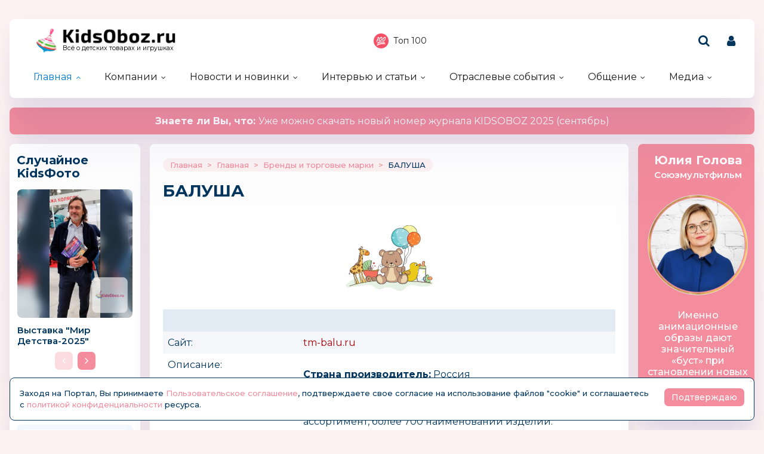

--- FILE ---
content_type: text/html; charset=windows-1251
request_url: https://kidsoboz.ru/tm/?id=487599
body_size: 10155
content:
<!DOCTYPE html>
<html><head>
	<title>Торговая марка БАЛУША</title>
	<meta http-equiv="content-language" content="ru"/>
	<meta http-equiv="Content-Type" content="text/html; charset=windows-1251"/>
	<meta name="viewport" content="width=device-width, initial-scale=1"/>
	<meta http-equiv="X-UA-Compatible" content="ie=edge"/>
	<meta name="description" content="Страна производитель: Россия       Производитель товаров для новорожденных. Комплекты в кроватку,         комплекты на выписку, весь сопутствующий ассортимент, более 700         наименований изделий." />
	<meta name="keywords" content="" />	
	<meta property="og:title" content="Торговая марка БАЛУША" />
	<meta property="og:description" content="Страна производитель: Россия       Производитель товаров для новорожденных. Комплекты в кроватку,         комплекты на выписку, весь сопутствующий ассортимент, более 700         наименований изделий." />
            <meta property="vk:image"  content="https://kidsoboz.ru/mediatxt.php?type=vk&txt=%D2%EE%F0%E3%EE%E2%E0%FF+%EC%E0%F0%EA%E0+%C1%C0%CB%D3%D8%C0" />
	
	<meta name="title" content="Торговая марка БАЛУША" />
	<meta property="og:url" content="https://kidsoboz.ru/tm/?id=487599" />
	<meta property="og:site_name" content="KidsOboz" />
	<meta property="og:type" content="article" />
	<meta property="og:image" content="https://kidsoboz.ru/mediatxt.php?type=img&txt=%D2%EE%F0%E3%EE%E2%E0%FF+%EC%E0%F0%EA%E0+%C1%C0%CB%D3%D8%C0" /><link rel="https://kidsoboz.ru/mediatxt.php?type=img&txt=%D2%EE%F0%E3%EE%E2%E0%FF+%EC%E0%F0%EA%E0+%C1%C0%CB%D3%D8%C0"><meta property="og:image:alt" content="https://kidsoboz.ru/mediatxt.php?type=vk&txt=%D2%EE%F0%E3%EE%E2%E0%FF+%EC%E0%F0%EA%E0+%C1%C0%CB%D3%D8%C0" />
	<meta property="og:image:width" content="1200" />
	<meta property="og:image:height" content="630" />
	
	<meta name="twitter:site" content="@KidsOboz" />
	<meta name="twitter:creator" content="@KidsOboz" />
	<meta name="twitter:description" content="Страна производитель: Россия       Производитель товаров для новорожденных. Комплекты в кроватку,         комплекты на выписку, весь сопутствующий ассортимент, более 700         наименований изделий." />
	
	<meta name="twitter:card" content="summary_large_image" />
	<meta name="twitter:image" content="https://kidsoboz.ru/mediatxt.php?type=twitter&txt=%D2%EE%F0%E3%EE%E2%E0%FF+%EC%E0%F0%EA%E0+%C1%C0%CB%D3%D8%C0" />
	
	<meta itemprop="name" content="Торговая марка БАЛУША">
    <meta itemprop="description" content="Страна производитель: Россия       Производитель товаров для новорожденных. Комплекты в кроватку,         комплекты на выписку, весь сопутствующий ассортимент, более 700         наименований изделий.">
	
	<link rel="canonical" href="https://kidsoboz.ru/tm/?id=487599" />
	
	<meta name="theme-color" content="#ff9cac"/>
	<meta name="msapplication-navbutton-color" content="#ff9cac"/>
	<meta name="apple-mobile-web-app-status-bar-style" content="#ff9cac"/>
	
	<link rel="apple-touch-icon" href="https://kidsoboz.ru/favicon.ico">
	<link rel="icon" href="https://kidsoboz.ru/favicon.ico">
	<!--[if IE]><link rel="shortcut icon" href="https://kidsoboz.ru/favicon.ico"><![endif]-->
	<!-- IE10 -->
	<meta name="msapplication-TileColor" content="#2d89ef">
	<meta name="msapplication-TileImage" content="https://kidsoboz.ru/favicon.ico">
	
	
	<link rel="preconnect" href="https://rating.kidsoboz.ru">
	
	<link rel="preconnect" href="https://fonts.googleapis.com">
	<link rel="preconnect" href="https://fonts.gstatic.com" crossorigin>
	<link href="https://fonts.googleapis.com/css2?family=Montserrat:ital,wght@0,400;0,500;0,600;0,700;1,400;1,500;1,600;1,700&display=swap" rel="stylesheet">
	
	<link rel="preload" href="/src/css/fontawesome-6.6.0/webfonts/fa-solid-900.woff2" as="font" crossorigin/>
	<link rel="preload" href="/src/css/fontawesome-6.6.0/css/fontawesome-custom.css" as="style"/><link href="/src/css/fontawesome-6.6.0/css/fontawesome-custom.css" type="text/css" rel="stylesheet"/>
	<link rel="preload" href="/src/css/fontawesome-6.6.0/css/solid.min.css" as="style"/><link href="/src/css/fontawesome-6.6.0/css/solid.min.css" type="text/css" rel="stylesheet"/>
	<link rel="preload" href="/src/css/font-awesome/fonts/fontawesome-webfont.woff2?v=4.7.0" as="font" crossorigin/>
	<link rel="preload" href="/src/css/font-awesome/webfonts/top-100.svg" as="image"/>
	<link rel="preload" href="/src/css/font-awesome/webfonts/analytics-white.svg" as="image"/>
	<link rel="preload" href="/src/css/font-awesome/css/font-awesome.min.css" as="style"/><link href="/src/css/font-awesome/css/font-awesome.min.css" type="text/css" rel="stylesheet"/>
	<link rel="preload" href="/src/css/animated.css?v=26866" as="style"/><link href="/src/css/animated.css?v=26866" type="text/css" rel="stylesheet"/>
	<link rel="preload" href="/src/js/fotorama/fotorama.css?v=17900" as="style"/><link href="/src/js/fotorama/fotorama.css?v=17900" type="text/css" rel="stylesheet"/>
	<link rel="preload" href="/src/css/style-core.css?v=52100" as="style"/><link href="/src/css/style-core.css?v=52100" type="text/css" rel="stylesheet" charset="utf-8"/>
	<link rel="preload" href="/src/css/style.css?v=87978" as="style"/><link href="/src/css/style.css?v=87978" type="text/css" rel="stylesheet" charset="utf-8"/>
	<link rel="preload" href="/src/css/style-oldstyle.css?v=52629" as="style"/><link href="/src/css/style-oldstyle.css?v=52629" type="text/css" rel="stylesheet" charset="utf-8"/>
	
	<link rel="preload" href="/src/js/jquery-migrate-cookie.js" as="script"/><script src="/src/js/jquery-migrate-cookie.js" type="text/javascript"></script><script src="/src/js/golosa.js" type="text/javascript"></script>
	<link rel="preload" href="/src/css/style-2.css?v=3827" as="style"/><link href="/src/css/style-2.css?v=3827" type="text/css" rel="stylesheet"/>
	<script src="/src/js/addForm.js?v=968" type="text/javascript"></script>
	<script src="/src/js/popup.js?v=3241" type="text/javascript"></script>

</head>
<body class="kidsoboz no-login">
	<div class="body-conteiner site_container"><div class="body site_container">
		<div class="ban-cont ban-top"></div>		
		<header class="header-conteiner -conteiner--1">
			<div class="header -list-inline-and-media">
				<div class="header-left">
					<a href="/" class="header-logo">
						Всё о детских товарах и игрушках
					</a>
				</div><div class="header-center media-hide-important">
					<div class="header-icons -list-inline-and-media">
						<a href="/firms/user_top100/" target="_blank"><i class="fa fa-top-100 header-top-100"></i>Топ 100</a>
					</div>
				
				</div><div class="header-right -list-inline-and-media">
					<div class="header-search">
						<form target="_top" action="/search.php" method="get" enctype="multipart/form-data">							
							<button class="header-search-button"><i class="fa fa-search"></i></button>
							<div class="header-search-input-conteiner"><i class="fa fa-close header-search-close"></i><input type="text" name="search" value="" class="header-search-input" placeholder="Поиск по сайту..."></div>
						</form>
					</div>
					<div class="header-user">
						
			<a href="/control/" class="-toggle-class header-user-name" data-closest=".header-user" data-find=".logined-form-conteiner" data-class="act"><i class="fa fa-user header-add-user"></i></a>

			<div class="logined-form-conteiner">
				<i class="-conteiner-close -toggle-class" data-closest=".logined-form-conteiner" data-class="act"></i>

				<div class="-conteiner--1 logined-form -absolute-center-center -max-width-400">
					<i class="fa fa-close -close -toggle-class" data-closest=".logined-form-conteiner" data-class="act"></i>

					<b class="conteiner-title">Вход на портал</b>
					<p>Введите данные для входа на портал</p>
					<div class="form-style">
						<form action="/control/" method="post" enctype="multipart/form-data">
							<input type="hidden" name="aURL" value="/">
							<input type="text" name="login_name" placeholder="Email или login">
							<input type="password" name="login_pwd" placeholder="Пароль">
							<input type="submit" value="Войти" name="enter">
						</form>
					</div>
					<a href="/control/?password=recover">Не можете войти?</a>
					<div class="logined-form-footer">
						<a href="/rules/" class="-button-2">Регистрация компании</a></div>
				</div>
			</div>
		
					</div>
					<div class="media-menu media-show-inline-important">
						<i class="fa fa-bars -toggle-class" data-class="act" data-closest=".header-conteiner" data-find=".menu" data-overflow-hidden="1"></i>
					</div>
				</div>
			</div>
			<nav class="menu">
				<i class="fa fa-close menu-close media-show-important -toggle-class" data-class="act" data-closest=".menu" data-overflow-hidden="1"></i>
				<a href="/" class="header-logo media-show-important">
					Всё о детских товарах и игрушках
				</a>
				<ul><li class="sub cur"><a href='/' class=''>Главная</a><ul><li class='cur'><a href='/tm/'>Каталог детских брендов</a></li></ul></li><li class="sub"><a href='/firms/' class=''>Компании</a><ul><li><a href='/firms/'>Каталог компаний</a></li><li><a href='/firms_new.php'>Новые абоненты</a></li><li><a href='/TopActivity/'>Рейтинг publicity</a></li><li><a href='/firms_rating.php'>Рейтинг компаний</a></li><li><a href='/defaulters/'>Недобросовестные партнеры</a></li></ul></li><li class="sub"><a href='/news.php?grp=6' class=''>Новости и новинки</a><ul><li><a href='/news.php?grp=6'>Новости отрасли</a></li><li><a href='/news.php?grp=1'>Новости компаний</a></li><li><a href='/news.php?grp=4'>Новинки компаний</a></li><li><a href='/news.php?grp=5'>Акции и конкурсы</a></li><li><a href='/news_rating.php'>Рейтинг новостей</a></li><li><a href='https://kidsoboz.ru/news/kidsoboz2018/'>Журнал KIDSOBOZ</a></li></ul></li><li class="sub"><a href='https://kidsoboz.ru/article.php?grp=1' class=''>Интервью и статьи</a><ul><li><a href='https://kidsoboz.ru/article.php?grp=2'>Актуальный разговор</a></li><li><a href='https://kidsoboz.ru/article.php?grp=1'>Статьи</a></li></ul></li><li class="sub"><a href='/expo/' class=''>Отраслевые события</a><ul><li><a href='/expo/'>Предстоящие события</a></li><li><a href='/expo/pastevents/'>Прошедшие события</a></li></ul></li><li class="sub"><a href='/talks.php' class=''>Общение</a><ul><li><a href='/talks.php'>Форум</a></li><li><a href='/expert/'>Эксперты</a></li><li><a href='/blog.php'>Блоги</a></li><li><a href='/birthday.php'>Именинники</a></li></ul></li><li class="sub"><a href='/tv/' class=''>Медиа</a><ul><li><a href='/tv/'>Кидзобоз-ТВ</a></li><li><a href='/art/853597/'>Наш журнал</a></li></ul></li></ul><div class="header-icons menu-icons media-show-important"><a href="/firms/user_top100/" target="_blank"><i class="fa fa-top-100 header-top-100"></i>Топ 100</a></div><div class="header-admin-tel media-show-important"><a href="tel:89036732209">+7 903 673-22-09</a>
<div><a href="mailto:oleg.safronov@kidsoboz.ru">администратор портала</a></div></div>
			</nav>
		</header>
		
		<div class="important-text-slider -conteiner--2"><ul class="-list-inline-and-media"><li class="act"><span><a href='https://kanzoboz.ru/data/uploads/ALL_MAGAZINE/KIDSOBOZ_Magazine_2025.pdf'><b>Знаете ли Вы, что: </b> Уже можно скачать новый номер журнала KIDSOBOZ 2025 (сентябрь)</a></span></li></ul></div>
		<main>
			<div class="main -list-inline secondary user-undefined"><div class="left leftright"><div class="-conteiner--1"><div class="items-list-conteiner photo-list -slider-ajax" data-url="/api-get-block/?get-gallery-rand&limit=1" data-pages-max=""><b class="conteiner-title">Случайное KidsФото</b><div class="-slider-conteiner"><ul class="items-list -list"><li><a href='/firms/kidsoboz/photos/368/#h08f49a19ffa508f03de57ea61b3c2d6e'><i class="-img -data-bg-img" data-bg-img="/data/firms_img_groups/1/368/n/th/15402_thhhh.jpg" title="Выставка &quot;Мир Детства-2025&quot;"><i class="-img-contain -data-bg-img" data-bg-img="/data/firms_img_groups/1/368/n/th/15402_thhhh.jpg"></i><span class="-img-contain -data-bg-img" data-bg-img="https://kidsoboz.ru/data/images/1_th.png" title="KidsOboz.ru"></span></i><div><b title="Выставка &quot;Мир Детства-2025&quot;">Выставка "Мир Детства-2025"</b></div></a></li></ul></div><div class="-pages -slider-pn -bottom"><i class="fa fa-angle-left -button -prev" title="Показать предыдущие"></i><i class="fa fa-angle-right -button -next" title="Показать ещё"></i></div></div></div><div class="-conteiner--1"><div class="items-list-conteiner -pages-top -slider-ajax -slider-tabs tm-slider -hide-center-tabs -pn-bottom"><div class="-slider-pages-conteiner -list-inline -row-3 "><div class="left"><a href='/tm/' class="conteiner-title">Торговые марки</a></div><div class="center"><div class="-buttons-slider -slider-tabs-list"><span class="-tab -tab-1 cur" data-tab="1" data-url="">Канцелярские торговые марки</span></div></div><div class="right media-hide-important"><div class="-pages -slider-pn"><i class="fa fa-angle-left -button -prev" title="Показать предыдущие"></i><i class="fa fa-angle-right -button -next" title="Показать ещё"></i></div></div></div><div class="-slider-conteiner-tabs"><div class="-slider-conteiner -tab -tab-1 cur"><ul class="discount-list tm-list items-list -list-inline -cnt-1"><li><a href='/tm/?id=487364'><i class="-img -data-bg-img" data-bg-img="/data/images/487364.jpg" title="Mustela"><i class="-img-contain -data-bg-img" data-bg-img="/data/images/487364.jpg"></i></i><div><b title="Mustela">Mustela</b></div></a></li><li><a href='/tm/?id=487415'><i class="-img -data-bg-img" data-bg-img="/data/images/487415.jpg" title="IQ 3D Puzzle"><i class="-img-contain -data-bg-img" data-bg-img="/data/images/487415.jpg"></i></i><div><b title="IQ 3D Puzzle">IQ 3D Puzzle</b></div></a></li></ul><ul class="discount-list tm-list items-list -list-inline -cnt-1"><li><a href='/tm/?id=487326'><i class="-img -data-bg-img" data-bg-img="/data/images/487326.jpg" title="ПИФАГОР"><i class="-img-contain -data-bg-img" data-bg-img="/data/images/487326.jpg"></i></i><div><b title="ПИФАГОР">ПИФАГОР</b></div></a></li><li><a href='/tm/?id=487504'><i class="-img -data-bg-img" data-bg-img="/data/images/487504.jpg" title="BUDI BASA"><i class="-img-contain -data-bg-img" data-bg-img="/data/images/487504.jpg"></i></i><div><b title="BUDI BASA">BUDI BASA</b><div>Россия</div></div></a></li></ul><ul class="discount-list tm-list items-list -list-inline -cnt-1"><li><a href='/tm/?id=487448'><i class="-img -data-bg-img" data-bg-img="/data/images/487448.jpg" title="SMILE LINE"><i class="-img-contain -data-bg-img" data-bg-img="/data/images/487448.jpg"></i></i><div><b title="SMILE LINE">SMILE LINE</b></div></a></li><li><a href='/tm/?id=487465'><i class="-img -data-bg-img" data-bg-img="/data/images/487465.jpg" title="Trunki (Транки)"><i class="-img-contain -data-bg-img" data-bg-img="/data/images/487465.jpg"></i></i><div><b title="Trunki (Транки)">Trunki (Транки)</b></div></a></li></ul><ul class="discount-list tm-list items-list -list-inline -cnt-1"><li><a href='/tm/?id=487405'><i class="-img -data-bg-img" data-bg-img="/data/images/487405.jpg" title="Ravensburger"><i class="-img-contain -data-bg-img" data-bg-img="/data/images/487405.jpg"></i></i><div><b title="Ravensburger">Ravensburger</b><div>Германия</div></div></a></li><li><a href='/tm/?id=883712'><i class="-img -data-bg-img" data-bg-img="/data/images/883712.png" title="Слипарики"><i class="-img-contain -data-bg-img" data-bg-img="/data/images/883712.png"></i></i><div><b title="Слипарики">Слипарики</b><div>Китай</div></div></a></li></ul><ul class="discount-list tm-list items-list -list-inline -cnt-1"><li><a href='/tm/BULLYLAND_germaniya/'><i class="-img -data-bg-img" data-bg-img="/data/images/484313.jpg" title="BULLYLAND"><i class="-img-contain -data-bg-img" data-bg-img="/data/images/484313.jpg"></i></i><div><b title="BULLYLAND">BULLYLAND</b><div>ГЕРМАНИЯ</div></div></a></li><li><a href='/tm/?id=487625'><i class="-img -data-bg-img" data-bg-img="/data/images/487625.jpg" title="Reindeer"><i class="-img-contain -data-bg-img" data-bg-img="/data/images/487625.jpg"></i></i><div><b title="Reindeer">Reindeer</b></div></a></li></ul><ul class="discount-list tm-list items-list -list-inline -cnt-1"><li><a href='/tm/?id=487659'><i class="-img -data-bg-img" data-bg-img="/data/images/487659.jpg" title="LEO"><i class="-img-contain -data-bg-img" data-bg-img="/data/images/487659.jpg"></i></i><div><b title="LEO">LEO</b></div></a></li><li><a href='/tm/?id=487352'><i class="-img -data-bg-img" data-bg-img="/data/images/487352.jpg" title="Balio"><i class="-img-contain -data-bg-img" data-bg-img="/data/images/487352.jpg"></i></i><div><b title="Balio">Balio</b><div>Россия</div></div></a></li></ul><ul class="discount-list tm-list items-list -list-inline -cnt-1"><li><a href='/tm/?id=487737'><i class="-img -data-bg-img" data-bg-img="/data/images/487737.jpg" title="Snow Show"><i class="-img-contain -data-bg-img" data-bg-img="/data/images/487737.jpg"></i></i><div><b title="Snow Show">Snow Show</b></div></a></li><li><a href='/tm/?id=487668'><i class="-img -data-bg-img" data-bg-img="/data/images/487668.jpg" title="ПЛЮША"><i class="-img-contain -data-bg-img" data-bg-img="/data/images/487668.jpg"></i></i><div><b title="ПЛЮША">ПЛЮША</b></div></a></li></ul><ul class="discount-list tm-list items-list -list-inline -cnt-1"><li><a href='/tm/?id=487702'><i class="-img -data-bg-img" data-bg-img="/data/images/487702.jpg" title="Красная звезда"><i class="-img-contain -data-bg-img" data-bg-img="/data/images/487702.jpg"></i></i><div><b title="Красная звезда">Красная звезда</b></div></a></li><li><a href='/tm/?id=487345'><i class="-img -data-bg-img" data-bg-img="/data/images/487345.jpg" title="Gesslein"><i class="-img-contain -data-bg-img" data-bg-img="/data/images/487345.jpg"></i></i><div><b title="Gesslein">Gesslein</b></div></a></li></ul><ul class="discount-list tm-list items-list -list-inline -cnt-1"><li><a href='/tm/?id=487518'><i class="-img -data-bg-img" data-bg-img="/data/images/487518.jpg" title="Mr. Bigzy"><i class="-img-contain -data-bg-img" data-bg-img="/data/images/487518.jpg"></i></i><div><b title="Mr. Bigzy">Mr. Bigzy</b><div>Россия</div></div></a></li><li><a href='/tm/?id=493480'><i class="-img -data-bg-img" data-bg-img="/data/images/493480.jpg" title="ХэппиДом"><i class="-img-contain -data-bg-img" data-bg-img="/data/images/493480.jpg"></i></i><div><b title="ХэппиДом">ХэппиДом</b><div>Россия</div></div></a></li></ul><ul class="discount-list tm-list items-list -list-inline -cnt-1"><li><a href='/tm/?id=487892'><i class="-img -data-bg-img" data-bg-img="/data/images/487892.jpg" title="Dracco"><i class="-img-contain -data-bg-img" data-bg-img="/data/images/487892.jpg"></i></i><div><b title="Dracco">Dracco</b></div></a></li><li><a href='/tm/?id=487372'><i class="-img -data-bg-img" data-bg-img="/data/images/487372.jpg" title="SNOWMEN"><i class="-img-contain -data-bg-img" data-bg-img="/data/images/487372.jpg"></i></i><div><b title="SNOWMEN">SNOWMEN</b></div></a></li></ul></div></div><div class="-pages -slider-pn -slider-pn-botton media-show"><i class="fa fa-angle-left -button -prev" title="Показать предыдущие"></i><i class="fa fa-angle-right -button -next" title="Показать ещё"></i></div></div></div><div class="-conteiner--1"><div class="items-list-conteiner -slider-ajax -slider-tabs rating-tabs -style-2 -mini"><div class="-slider-pages-conteiner -list-inline"><div class="left"><b class="conteiner-title">Рейтинг</b></div><div class="right"><a href='/firms_rating.php'>kids-поинты</a><a href='/rating.php' class="-hide">посещений</a></div></div><div class="-buttons-slider -slider-tabs-list -slide-move-deact"><span class="-tab -tab-1 cur -toggle-class" data-tab="1" data-url="" data-closest=".items-list-conteiner" data-find=".-slider-pages-conteiner > .right > a" data-class="-hide">Компаний</span><span class="-tab -tab-2 -toggle-class" data-tab="2" data-url="" data-closest=".items-list-conteiner" data-find=".-slider-pages-conteiner > .right > a" data-class="-hide">Kidsсайтов</span></div><div class="-slider-conteiner-tabs"><div class="-slider-conteiner -tab -tab-1 cur"><ul class="rating-point-list -list"><li><a href='https://kidsoboz.ru/firms_rating.php?rate=486603'><span>1</span><span>Феникс+</span><span>326.00</span><span><i class="-up"></i></span></a></li><li><a href='https://kidsoboz.ru/firms_rating.php?rate=684508'><span>2</span><span>Издательство «Творческий Центр Сфера»</span><span>316.00</span><span><i class="-up"></i></span></a></li><li><a href='https://kidsoboz.ru/firms_rating.php?rate=485212'><span>3</span><span>Группа компаний «Рики»</span><span>295.00</span><span><i class="-down"></i></span></a></li><li><a href='https://kidsoboz.ru/firms_rating.php?rate=652759'><span>4</span><span>ЯРКО</span><span>285.00</span><span><i class="-down"></i></span></a></li><li><a href='https://kidsoboz.ru/firms_rating.php?rate=485083'><span>5</span><span>ВЕСНА</span><span>266.00</span><span><i class="-down"></i></span></a></li><li><a href='https://kidsoboz.ru/firms_rating.php?rate=489009'><span>6</span><span>Союзмультфильм, Киностудия</span><span>238.00</span><span><i class="-down"></i></span></a></li><li><a href='https://kidsoboz.ru/firms_rating.php?rate=484924'><span>7</span><span>Гранд Экспо</span><span>233.00</span><span><i class="-minus"></i></span></a></li><li><a href='https://kidsoboz.ru/firms_rating.php?rate=805285'><span>8</span><span>Бангли</span><span>225.00</span><span><i class="-up"></i></span></a></li><li><a href='https://kidsoboz.ru/firms_rating.php?rate=480685'><span>9</span><span>"ФК "ФОРУМ"</span><span>211.00</span><span><i class="-down"></i></span></a></li><li><a href='https://kidsoboz.ru/firms_rating.php?rate=486456'><span>10</span><span>ЭКСПОЦЕНТР</span><span>205.60</span><span><i class="-down"></i></span></a></li><li><a href='https://kidsoboz.ru/firms_rating.php?rate=491654'><span>11</span><span>MERLION</span><span>189.00</span><span><i class="-minus"></i></span></a></li><li><a href='https://kidsoboz.ru/firms_rating.php?rate=489309'><span>12</span><span>РОКСИ (Roxy-Kids)</span><span>187.00</span><span><i class="-up"></i></span></a></li><li><a href='https://kidsoboz.ru/firms_rating.php?rate=488827'><span>13</span><span>Профессиональные выставки</span><span>186.00</span><span><i class="-minus"></i></span></a></li><li><a href='https://kidsoboz.ru/firms_rating.php?rate=485163'><span>14</span><span>Мельница, лицензионное агентство</span><span>184.00</span><span><i class="-up"></i></span></a></li><li><a href='https://kidsoboz.ru/firms_rating.php?rate=1183'><span>15</span><span>Я РАСТУ ТОЙЗ</span><span>184.00</span><span><i class="-minus"></i></span></a></li><li><a href='https://kidsoboz.ru/firms_rating.php?rate=667'><span>16</span><span>Десятое Королевство</span><span>177.00</span><span><i class="-up"></i></span></a></li><li><a href='https://kidsoboz.ru/firms_rating.php?rate=489177'><span>17</span><span>Рельеф-Центр</span><span>175.00</span><span><i class="-minus"></i></span></a></li><li><a href='https://kidsoboz.ru/firms_rating.php?rate=488875'><span>18</span><span>Сервис Торг</span><span>172.00</span><span><i class="-up"></i></span></a></li><li><a href='https://kidsoboz.ru/firms_rating.php?rate=500389'><span>19</span><span>ТМ G&#8242;n’K (Ариадна-96)</span><span>168.00</span><span><i class="-down"></i></span></a></li><li><a href='https://kidsoboz.ru/firms_rating.php?rate=494969'><span>20</span><span>Babymafia (Дипримо)</span><span>168.00</span><span><i class="-minus"></i></span></a></li></ul><a href='/firms_rating.php' class="-button -mt16 -w100p">Смотреть все</a></div><div class="-slider-conteiner -tab -tab-2"><ul class="rating-look-list -list"><li><a href='/rating.php#firm486603'><span>1</span><span>Феникс+</span><span><b>270</b></span></a></li></ul><a href='/rating.php' class="-button -mt16 -w100p">Смотреть все</a></div></div></div></div><div><table cellpadding='0' cellspacing='0' width='100%' border='0' style='padding-bottom: 5px;'><tr><td valign='top'><a href='https://kidsoboz.ru/special.php' class='stitle'>Спецпредложения</a></td></tr></table>
<table border='0' cellspacing='0' cellpadding='1' align='center'>
<tr><td valign='top' width='22%' align='center'><table border='0' cellspacing='0' cellpadding='0'>
<tr><td height='156' align='center' class='rec_nt' valign='top'><table border='0' cellspacing='0' cellpadding='0' width='100%'>
<tr><td align='center'><a href='https://kidsoboz.ru/special.php?view=66423' class='mtxt' title='3D ПАЗЛЫ из фетра' style='text-decoration:none; font-weight:normal; outline:none;' onfocus='this.blur()'>3D ПАЗЛЫ из фетра</a></td></tr><tr><td align='center' height='126'><div style='position:relative; height:0px; width:120px; top:0px; z-index:10;' align='right'><a href='https://kidsoboz.ru/special.php?view=66423' class='mtxt' title='3D ПАЗЛЫ из фетра' style='text-decoration:none; font-weight:normal; outline:none;' onfocus='this.blur()'><IMG src="https://kidsoboz.ru/data/images/746_thh" width="50" height="50" border=0 alt="3D ПАЗЛЫ из фетра" title="3D ПАЗЛЫ из фетра"></a></div><a href='https://kidsoboz.ru/special.php?view=66423' class='mtxt' title='3D ПАЗЛЫ из фетра' style='text-decoration:none; font-weight:normal; outline:none;' onfocus='this.blur()'><IMG src="https://kidsoboz.ru/data/images/trade/66423_thh.jpg" width="120" height="120" border=0 alt="3D ПАЗЛЫ из фетра" title="3D ПАЗЛЫ из фетра"></a></td></tr><tr><td align='center'><a href='https://kidsoboz.ru/special.php?view=66423' class='mtxt' title='3D ПАЗЛЫ из фетра' style='text-decoration:none; font-weight:normal; outline:none;' onfocus='this.blur()'>37 РУБ</a></td></tr><tr><td align='center'></td></tr></table></td></tr></table></td>
</tr><tr><td valign='top' width='22%' align='center'><table border='0' cellspacing='0' cellpadding='0'>
<tr><td height='156' align='center' class='rec_nt' valign='top'><table border='0' cellspacing='0' cellpadding='0' width='100%'>
<tr><td align='center'><a href='https://kidsoboz.ru/special.php?view=66421' class='mtxt' title='Mega Bomb // 14 кг //' style='text-decoration:none; font-weight:normal; outline:none;' onfocus='this.blur()'>Mega Bomb // 14 кг //</a></td></tr><tr><td align='center' height='126'><div style='position:relative; height:0px; width:120px; top:0px; z-index:10;' align='right'><a href='https://kidsoboz.ru/special.php?view=66421' class='mtxt' title='Mega Bomb // 14 кг //' style='text-decoration:none; font-weight:normal; outline:none;' onfocus='this.blur()'><IMG src="https://kidsoboz.ru/data/images/830683_thh" width="50" height="50" border=0 alt="Mega Bomb // 14 кг //" title="Mega Bomb // 14 кг //"></a></div><a href='https://kidsoboz.ru/special.php?view=66421' class='mtxt' title='Mega Bomb // 14 кг //' style='text-decoration:none; font-weight:normal; outline:none;' onfocus='this.blur()'><IMG src="https://kidsoboz.ru/data/images/trade/66421_thh.png" width="120" height="120" border=0 alt="Mega Bomb // 14 кг //" title="Mega Bomb // 14 кг //"></a></td></tr><tr><td align='center'><a href='https://kidsoboz.ru/special.php?view=66421' class='mtxt' title='Mega Bomb // 14 кг //' style='text-decoration:none; font-weight:normal; outline:none;' onfocus='this.blur()'>19 999 РУБ</a></td></tr><tr><td align='center'></td></tr></table></td></tr></table></td>
</tr><tr><td valign='top' width='22%' align='center'><table border='0' cellspacing='0' cellpadding='0'>
<tr><td height='156' align='center' class='rec_nt' valign='top'><table border='0' cellspacing='0' cellpadding='0' width='100%'>
<tr><td align='center'><a href='https://kidsoboz.ru/special.php?view=66433' class='mtxt' title='BOOMЦена: Летние' style='text-decoration:none; font-weight:normal; outline:none;' onfocus='this.blur()'>BOOMЦена: Летние</a></td></tr><tr><td align='center' height='126'><div style='position:relative; height:0px; width:120px; top:0px; z-index:10;' align='right'><a href='https://kidsoboz.ru/special.php?view=66433' class='mtxt' title='BOOMЦена: Летние' style='text-decoration:none; font-weight:normal; outline:none;' onfocus='this.blur()'><IMG src="https://kidsoboz.ru/data/images/830683_thh" width="50" height="50" border='0' alt="BOOMЦена: Летние" title="BOOMЦена: Летние"></a></div><a href='https://kidsoboz.ru/special.php?view=66433' class='mtxt' title='BOOMЦена: Летние' style='text-decoration:none; font-weight:normal; outline:none;' onfocus='this.blur()'><IMG src="https://kidsoboz.ru/data/images/trade/66433_thh.png" width="120" height="120" border=0 alt="BOOMЦена: Летние" title="BOOMЦена: Летние"></a></td></tr><tr><td align='center'><a href='https://kidsoboz.ru/special.php?view=66433' class='mtxt' title='BOOMЦена: Летние' style='text-decoration:none; font-weight:normal; outline:none;' onfocus='this.blur()'>199 РУБ</a></td></tr><tr><td align='center'></td></tr></table></td></tr></table></td>
</tr></table>
</div></div><div class="center"><div class="-conteiner--1"><div class='title_path'><a href='/'>Главная</a><span>></span><a href='/'>Главная</a><span>></span><a href='/tm/'>Бренды и торговые марки</a><span>></span>БАЛУША</div><h1>БАЛУША</h1><br><center class='img-cont'><img src="https://kidsoboz.ru/data/images/487599.jpg" width="149" height="119" border="0" alt="БАЛУША" title="БАЛУША" /></center><BR><table border='0' cellspacing='0' cellpadding='8' width='100%' bgcolor="#e2ebf3" class="media-table-line" align="center">
<tr><td height='1' class='bg_line' colspan='2'><img src='https://kidsoboz.ru/src/img/dot.gif' alt='' border='0' width='1' height='1' onfocus='this.blur()' /></td>
</tr><tr valign=top><td align='left' bgcolor='#f5f6fa' width=30%>Сайт:</td>
<td  bgcolor='#f5f6fa'><a href='https://kidsoboz.ru/jump.php?to=tm-balu.ru' style='color:#ac0004;' target='_blank'>tm-balu.ru</a></td>
</tr><tr valign=top><td align='left' bgcolor='#ffffff' width=30%>Описание:</td>
<td align='justify' bgcolor='#ffffff'><p><strong>Страна производитель:</strong> Россия</p>              <p>Производитель товаров для новорожденных. Комплекты в кроватку,                 комплекты на выписку, весь сопутствующий ассортимент, более 700                 наименований изделий.</p>              </td>
</tr></table>
&nbsp;<BR>
</div></div><div class="right leftright"><div class="-conteiner--2"><div class="chuvak"><a href='/article/imenno_animatsionnyie_obrazyi_dayut_znachitelnyiy_bust_pri_stanovlenii_novyih_brendov/' class="conteiner-title"><b>Юлия Голова</b><span>Союзмультфильм</span><i class="-img-contain -data-bg-img" data-bg-img="/data/chuvak2/img_376_2ebe9.png"></i><div class="-break-word">Именно анимационные образы дают значительный «буст» при становлении новых брендов</div></a></div></div><div class="-conteiner--1"><div class="items-list-conteiner photo-list -slider-ajax" data-url="/api-get-block/?get-gallery-rand&limit=1" data-pages-max=""><b class="conteiner-title">Случайное KidsФото</b><div class="-slider-conteiner"><ul class="items-list -list"><li><a href='/firms/kidsoboz/photos/368/#hbc9430e7d71d32284c7abe5e723bf0f5'><i class="-img -data-bg-img" data-bg-img="/data/firms_img_groups/1/368/n/th/15400_thhhh.jpg" title="Выставка &quot;Мир Детства-2025&quot;"><i class="-img-contain -data-bg-img" data-bg-img="/data/firms_img_groups/1/368/n/th/15400_thhhh.jpg"></i><span class="-img-contain -data-bg-img" data-bg-img="https://kidsoboz.ru/data/images/1_th.png" title="KidsOboz.ru"></span></i><div><b title="Выставка &quot;Мир Детства-2025&quot;">Выставка "Мир Детства-2025"</b></div></a></li></ul></div><div class="-pages -slider-pn -bottom"><i class="fa fa-angle-left -button -prev" title="Показать предыдущие"></i><i class="fa fa-angle-right -button -next" title="Показать ещё"></i></div></div></div><div class="-conteiner--1"><a href='/news.php' class='stitle'>Материалы портала</a><ul class="list-img-name-data -ul_li"><li><a href='/news/delovaya_programma_CJF_detskaya_moda_2026_vesna/' title="Деловая программа CJF – ДЕТСКАЯ МОДА-2026. ВЕСНА"><i style="background-image:url(/data/images/884076_thhh.jpg)"></i><b>Деловая программа CJF – ДЕТСКАЯ МОДА-2026. ВЕСНА</b></a><div><b>22.01.2026</b><span><div class='likeds-log-mini'></div></span></div></li><li><a href='/news/gruppa_ilim_ofitsialnyiy_partner_vyistavki_skrepka_ekspo/' title="Группа «Илим» — официальный партнер выставки Скрепка Экспо"><i style="background-image:url(/data/images/884060_thhh.jpg)"></i><b>Группа «Илим» — официальный партнер выставки...</b></a><div><b>22.01.2026</b><span> &nbsp; <i class="fa-solid fa-eye"title="Просмотров 63"></i> 63<div class='likeds-log-mini'></div></span></div></li><li><a href='/news/ot_serdtsa_k_serdtsu_kak_govorit_s_detmi_o_lyubvi_k_rodine/' title="От сердца к сердцу: как говорить с детьми о любви к Родине"><i style="background-image:url(/data/images/884072_thhh.jpg)"></i><b>От сердца к сердцу: как говорить с детьми о любви...</b></a><div><b>22.01.2026</b><span> &nbsp; <i class="fa-solid fa-eye-slash"title="Просмотров 2"></i> 2<div class='likeds-log-mini'></div></span></div></li></ul></div><div class="-conteiner--1"><a href='/article.php?grp=1' class='stitle'>Статьи, интервью</a><ul class="list-img-name-data -ul_li"><li><a href='/article/kak_igrat_s_rebnkom_v_novogodnie_kanikulyi_idei_dlya_doma_i_ulitsyi/' title="Как играть с ребёнком в новогодние каникулы: идеи для дома и улицы"><i style="background-image:url(/data/images/883956_thhh.jpg)"></i><b>Как играть с ребёнком в новогодние каникулы: идеи...</b></a><div><b>25.12.2025</b><span> &nbsp; <i class="fa-solid fa-eye"title="Просмотров 165"></i> 165<div class='likeds-log-mini'><div class='likeds-conteiner'><div class="likeds"><i class="fa-solid fa-thumbs-up -thumbs-up" date-sum="1" title="Нравится: 1"></i></div><div class='likeds-cnt' title='Оценили: 1 человек'>1</div></div></div></span></div></li><li><a href='/article/poleznyiy_novogodniy_podarok_i_pomoschnik_dlya_mamyi/' title="Полезный новогодний подарок и помощник для мамы"><i style="background-image:url(/data/images/883878_thhh.png)"></i><b>Полезный новогодний подарок и помощник для мамы</b></a><div><b>15.12.2025</b><span> &nbsp; <i class="fa-solid fa-eye"title="Просмотров 204"></i> 204<div class='likeds-log-mini'><div class='likeds-conteiner'><div class="likeds"><i class="fa-solid fa-thumbs-up -thumbs-up" date-sum="1" title="Нравится: 1"></i></div><div class='likeds-cnt' title='Оценили: 1 человек'>1</div></div></div></span></div></li></ul></div></div>
		 
		 	</div>
		</main>
		
		<footer>
			<div class="-conteiner--1 projects-menu-conteiner">
				<div class="-buttons-slider projects-menu"><a href='https://kanzoboz.ru/' title='Канцелярские и офисные товары'>
			KanzOboz.RU
		</a><a href='https://kidsoboz.ru/' class="cur -toggle-class" data-class="act" data-closest=".projects-menu" title='Всё о детских товарах и игрушках'>
			KidsOboz.RU
		</a><a href='http://life.kanzoboz.ru/' title='KANZOBOZ.LIFE - Канцелярское обозрение. Жизнь'>
			KanzOboz.LIFE
		</a><a href='https://giftsportal.ru/' title='Сувениры и подарки'>
			GiftsPortal.RU
		</a></div>
			</div>
			
			<div class="footer -conteiner--1">
				
				<div class="footer-top -list-inline">
					<div class="left">
						<a href="/" class="header-logo">
							Всё о детских товарах и игрушках
						</a>
					</div><div class="right -list-inline">
						<div class="footer-icons left">
							
						</div><div class="right">
							<div class="footer-tel">
								<a href="tel:89036732209">+7 903 673-22-09</a>
<div><a href="mailto:oleg.safronov@kidsoboz.ru">администратор портала</a></div>
							</div>
						</div>
					</div>
				</div>
				
				<div class="footer-text -list-inline">
					<div class="left">
						Свидетельство о регистрации СМИ — ЭЛ № ФС 77–71532 выдано Федеральной службой по надзору в сфере связи, информационных технологий и массовых коммуникаций 01.11.2017.<br />
Учредитель и Главный редактор - Морозова Елена Александровна.<br />
Не предназначено для пользователей до 16 лет.<br />
<br />
Любое использование материалов допускается только при наличии гиперссылки на портал детских товаров и игрушек <a href="//kidsoboz.ru">www.KidsOboz.ru</a>. <br />
<br />
Портал <a href="//kidsoboz.ru">KidsOboz.ru</a> не несет ответственность за достоверность информации, размещаемой абонентами и посетителями ресурса, а также за использование данных, содержащихся на этих веб-страницах либо найденных по ссылкам с них.
					</div><div class="right -text-align-left-important">
						Обращаем внимание, что портал не является интернет-магазином детских товаров и игрушек. Здесь нельзя купить или заказать доставку товаров. На страницах портала отраслевые операторы размещают свою информацию. Для приобретения товаров связывайтесь, пожалуйста непосредственно с компаниями. Их контакты размещены на портале.<br />
<br />
Заходя на Портал, Вы принимаете <a href="/article/polzovatelskoe_soglashenie/">Пользовательское соглашение</a>,  подтверждаете свое согласие на использование файлов "cookie" и соглашаетесь с  <a href="/article/privacy_policy/">политикой конфиденциальности</a> ресурса.<br />
<br />
<a href="/advert/">О размещении информации и рекламы на портале</a>
					
						<div class="counters"><NOINDEX><!-- Yandex.Metrika counter --> <script type="text/javascript" > (function(m,e,t,r,i,k,a){m[i]=m[i]||function(){(m[i].a=m[i].a||[]).push(arguments)}; m[i].l=1*new Date();k=e.createElement(t),a=e.getElementsByTagName(t)[0],k.async=1,k.src=r,a.parentNode.insertBefore(k,a)}) (window, document, "script", "https://mc.yandex.ru/metrika/tag.js", "ym"); ym(34852945, "init", { clickmap:true, trackLinks:true, accurateTrackBounce:true, trackHash:true }); </script> <noscript><div><img src="https://mc.yandex.ru/watch/34852945" style="position:absolute; left:-9999px;" alt="" /></div></noscript> <!-- /Yandex.Metrika counter --><!-- KidsOboz.ru counter-->
<a href="http://kidsoboz.ru/?rate=1"><img src="//rating.kidsoboz.ru/?id=1" width="88" height="31" border="0" alt="Рейтинг детских компаний"></a>
<!--/ KidsOboz.ru counter--></NOINDEX></div>
					</div>
				</div>
			</div>
			
			<div class="footer-copyright -conteiner--2">© KidsOboz.RU 2004-2026</div>
		</footer>
	</div></div>
	
	<div class="scrollOnTop"><i class="fa fa-chevron-up"></i></div>
	
	<script src="/src/js/fotorama/fotorama.js?v=56305" type="text/javascript"></script>
	<script src="/src/js/site_scripts.min.js?v=35382" type="text/javascript"></script>
	<script src="/src/js/api.js?v=2791" type="text/javascript"></script>
	
	<script src='https://www.google.com/recaptcha/api.js'></script>
	
	<div class="body-bottom-msg-conteiner"><div class="msg-conteiner"><div class="cookie-user-confirm -cnt-2">
  <div>Заходя на Портал, Вы принимаете <a href="/article/polzovatelskoe_soglashenie/" target="_blank">Пользовательское соглашение</a>, подтверждаете свое согласие на использование файлов "cookie" и соглашаетесь с <a href="/article/privacy_policy/" target="_blank">политикой конфиденциальности</a> ресурса.
  </div><div><button data-href="/?cookie-user-confirm" class="button -toggle-class" data-closest=".msg-conteiner" data-class="-display-none-i displayNoneImportant">Подтверждаю</button></div>
</div></div></div>
	
	
	
</body>
</html>